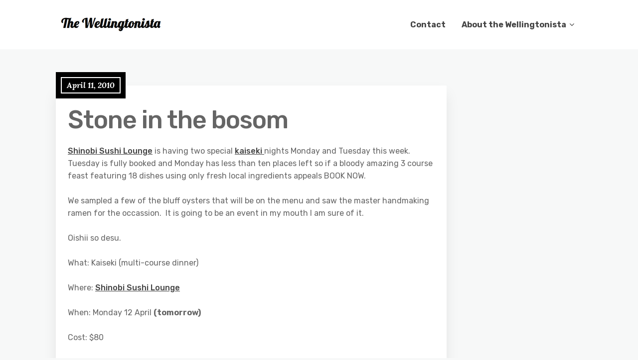

--- FILE ---
content_type: text/html; charset=UTF-8
request_url: https://wellingtonista.com/2010/04/11/stone-in-the-bosom/
body_size: 15550
content:
<!DOCTYPE html>
<html lang="en-NZ" prefix="og: http://ogp.me/ns# fb: http://ogp.me/ns/fb#">
	<head>
		<meta charset="UTF-8" />

		<!-- Mobile Specific Data -->
		<meta name="viewport" content="width=device-width, initial-scale=1.0">
		<meta http-equiv="X-UA-Compatible" content="ie=edge">
		<title>Stone in the bosom &#8211; The Wellingtonista</title>
<meta name='robots' content='max-image-preview:large' />
<link rel='dns-prefetch' href='//www.googletagmanager.com' />
<link rel='dns-prefetch' href='//fonts.googleapis.com' />
<link rel="alternate" type="application/rss+xml" title="The Wellingtonista &raquo; Feed" href="https://wellingtonista.com/feed/" />
<link rel="alternate" type="application/rss+xml" title="The Wellingtonista &raquo; Comments Feed" href="https://wellingtonista.com/comments/feed/" />
<link rel="alternate" title="oEmbed (JSON)" type="application/json+oembed" href="https://wellingtonista.com/wp-json/oembed/1.0/embed?url=https%3A%2F%2Fwellingtonista.com%2F2010%2F04%2F11%2Fstone-in-the-bosom%2F" />
<link rel="alternate" title="oEmbed (XML)" type="text/xml+oembed" href="https://wellingtonista.com/wp-json/oembed/1.0/embed?url=https%3A%2F%2Fwellingtonista.com%2F2010%2F04%2F11%2Fstone-in-the-bosom%2F&#038;format=xml" />
<style id='wp-img-auto-sizes-contain-inline-css' type='text/css'>
img:is([sizes=auto i],[sizes^="auto," i]){contain-intrinsic-size:3000px 1500px}
/*# sourceURL=wp-img-auto-sizes-contain-inline-css */
</style>
<style id='wp-emoji-styles-inline-css' type='text/css'>

	img.wp-smiley, img.emoji {
		display: inline !important;
		border: none !important;
		box-shadow: none !important;
		height: 1em !important;
		width: 1em !important;
		margin: 0 0.07em !important;
		vertical-align: -0.1em !important;
		background: none !important;
		padding: 0 !important;
	}
/*# sourceURL=wp-emoji-styles-inline-css */
</style>
<style id='wp-block-library-inline-css' type='text/css'>
:root{--wp-block-synced-color:#7a00df;--wp-block-synced-color--rgb:122,0,223;--wp-bound-block-color:var(--wp-block-synced-color);--wp-editor-canvas-background:#ddd;--wp-admin-theme-color:#007cba;--wp-admin-theme-color--rgb:0,124,186;--wp-admin-theme-color-darker-10:#006ba1;--wp-admin-theme-color-darker-10--rgb:0,107,160.5;--wp-admin-theme-color-darker-20:#005a87;--wp-admin-theme-color-darker-20--rgb:0,90,135;--wp-admin-border-width-focus:2px}@media (min-resolution:192dpi){:root{--wp-admin-border-width-focus:1.5px}}.wp-element-button{cursor:pointer}:root .has-very-light-gray-background-color{background-color:#eee}:root .has-very-dark-gray-background-color{background-color:#313131}:root .has-very-light-gray-color{color:#eee}:root .has-very-dark-gray-color{color:#313131}:root .has-vivid-green-cyan-to-vivid-cyan-blue-gradient-background{background:linear-gradient(135deg,#00d084,#0693e3)}:root .has-purple-crush-gradient-background{background:linear-gradient(135deg,#34e2e4,#4721fb 50%,#ab1dfe)}:root .has-hazy-dawn-gradient-background{background:linear-gradient(135deg,#faaca8,#dad0ec)}:root .has-subdued-olive-gradient-background{background:linear-gradient(135deg,#fafae1,#67a671)}:root .has-atomic-cream-gradient-background{background:linear-gradient(135deg,#fdd79a,#004a59)}:root .has-nightshade-gradient-background{background:linear-gradient(135deg,#330968,#31cdcf)}:root .has-midnight-gradient-background{background:linear-gradient(135deg,#020381,#2874fc)}:root{--wp--preset--font-size--normal:16px;--wp--preset--font-size--huge:42px}.has-regular-font-size{font-size:1em}.has-larger-font-size{font-size:2.625em}.has-normal-font-size{font-size:var(--wp--preset--font-size--normal)}.has-huge-font-size{font-size:var(--wp--preset--font-size--huge)}.has-text-align-center{text-align:center}.has-text-align-left{text-align:left}.has-text-align-right{text-align:right}.has-fit-text{white-space:nowrap!important}#end-resizable-editor-section{display:none}.aligncenter{clear:both}.items-justified-left{justify-content:flex-start}.items-justified-center{justify-content:center}.items-justified-right{justify-content:flex-end}.items-justified-space-between{justify-content:space-between}.screen-reader-text{border:0;clip-path:inset(50%);height:1px;margin:-1px;overflow:hidden;padding:0;position:absolute;width:1px;word-wrap:normal!important}.screen-reader-text:focus{background-color:#ddd;clip-path:none;color:#444;display:block;font-size:1em;height:auto;left:5px;line-height:normal;padding:15px 23px 14px;text-decoration:none;top:5px;width:auto;z-index:100000}html :where(.has-border-color){border-style:solid}html :where([style*=border-top-color]){border-top-style:solid}html :where([style*=border-right-color]){border-right-style:solid}html :where([style*=border-bottom-color]){border-bottom-style:solid}html :where([style*=border-left-color]){border-left-style:solid}html :where([style*=border-width]){border-style:solid}html :where([style*=border-top-width]){border-top-style:solid}html :where([style*=border-right-width]){border-right-style:solid}html :where([style*=border-bottom-width]){border-bottom-style:solid}html :where([style*=border-left-width]){border-left-style:solid}html :where(img[class*=wp-image-]){height:auto;max-width:100%}:where(figure){margin:0 0 1em}html :where(.is-position-sticky){--wp-admin--admin-bar--position-offset:var(--wp-admin--admin-bar--height,0px)}@media screen and (max-width:600px){html :where(.is-position-sticky){--wp-admin--admin-bar--position-offset:0px}}

/*# sourceURL=wp-block-library-inline-css */
</style><style id='wp-block-search-inline-css' type='text/css'>
.wp-block-search__button{margin-left:10px;word-break:normal}.wp-block-search__button.has-icon{line-height:0}.wp-block-search__button svg{height:1.25em;min-height:24px;min-width:24px;width:1.25em;fill:currentColor;vertical-align:text-bottom}:where(.wp-block-search__button){border:1px solid #ccc;padding:6px 10px}.wp-block-search__inside-wrapper{display:flex;flex:auto;flex-wrap:nowrap;max-width:100%}.wp-block-search__label{width:100%}.wp-block-search.wp-block-search__button-only .wp-block-search__button{box-sizing:border-box;display:flex;flex-shrink:0;justify-content:center;margin-left:0;max-width:100%}.wp-block-search.wp-block-search__button-only .wp-block-search__inside-wrapper{min-width:0!important;transition-property:width}.wp-block-search.wp-block-search__button-only .wp-block-search__input{flex-basis:100%;transition-duration:.3s}.wp-block-search.wp-block-search__button-only.wp-block-search__searchfield-hidden,.wp-block-search.wp-block-search__button-only.wp-block-search__searchfield-hidden .wp-block-search__inside-wrapper{overflow:hidden}.wp-block-search.wp-block-search__button-only.wp-block-search__searchfield-hidden .wp-block-search__input{border-left-width:0!important;border-right-width:0!important;flex-basis:0;flex-grow:0;margin:0;min-width:0!important;padding-left:0!important;padding-right:0!important;width:0!important}:where(.wp-block-search__input){appearance:none;border:1px solid #949494;flex-grow:1;font-family:inherit;font-size:inherit;font-style:inherit;font-weight:inherit;letter-spacing:inherit;line-height:inherit;margin-left:0;margin-right:0;min-width:3rem;padding:8px;text-decoration:unset!important;text-transform:inherit}:where(.wp-block-search__button-inside .wp-block-search__inside-wrapper){background-color:#fff;border:1px solid #949494;box-sizing:border-box;padding:4px}:where(.wp-block-search__button-inside .wp-block-search__inside-wrapper) .wp-block-search__input{border:none;border-radius:0;padding:0 4px}:where(.wp-block-search__button-inside .wp-block-search__inside-wrapper) .wp-block-search__input:focus{outline:none}:where(.wp-block-search__button-inside .wp-block-search__inside-wrapper) :where(.wp-block-search__button){padding:4px 8px}.wp-block-search.aligncenter .wp-block-search__inside-wrapper{margin:auto}.wp-block[data-align=right] .wp-block-search.wp-block-search__button-only .wp-block-search__inside-wrapper{float:right}
/*# sourceURL=https://wellingtonista.com/wp-includes/blocks/search/style.min.css */
</style>
<style id='global-styles-inline-css' type='text/css'>
:root{--wp--preset--aspect-ratio--square: 1;--wp--preset--aspect-ratio--4-3: 4/3;--wp--preset--aspect-ratio--3-4: 3/4;--wp--preset--aspect-ratio--3-2: 3/2;--wp--preset--aspect-ratio--2-3: 2/3;--wp--preset--aspect-ratio--16-9: 16/9;--wp--preset--aspect-ratio--9-16: 9/16;--wp--preset--color--black: #000000;--wp--preset--color--cyan-bluish-gray: #abb8c3;--wp--preset--color--white: #ffffff;--wp--preset--color--pale-pink: #f78da7;--wp--preset--color--vivid-red: #cf2e2e;--wp--preset--color--luminous-vivid-orange: #ff6900;--wp--preset--color--luminous-vivid-amber: #fcb900;--wp--preset--color--light-green-cyan: #7bdcb5;--wp--preset--color--vivid-green-cyan: #00d084;--wp--preset--color--pale-cyan-blue: #8ed1fc;--wp--preset--color--vivid-cyan-blue: #0693e3;--wp--preset--color--vivid-purple: #9b51e0;--wp--preset--gradient--vivid-cyan-blue-to-vivid-purple: linear-gradient(135deg,rgb(6,147,227) 0%,rgb(155,81,224) 100%);--wp--preset--gradient--light-green-cyan-to-vivid-green-cyan: linear-gradient(135deg,rgb(122,220,180) 0%,rgb(0,208,130) 100%);--wp--preset--gradient--luminous-vivid-amber-to-luminous-vivid-orange: linear-gradient(135deg,rgb(252,185,0) 0%,rgb(255,105,0) 100%);--wp--preset--gradient--luminous-vivid-orange-to-vivid-red: linear-gradient(135deg,rgb(255,105,0) 0%,rgb(207,46,46) 100%);--wp--preset--gradient--very-light-gray-to-cyan-bluish-gray: linear-gradient(135deg,rgb(238,238,238) 0%,rgb(169,184,195) 100%);--wp--preset--gradient--cool-to-warm-spectrum: linear-gradient(135deg,rgb(74,234,220) 0%,rgb(151,120,209) 20%,rgb(207,42,186) 40%,rgb(238,44,130) 60%,rgb(251,105,98) 80%,rgb(254,248,76) 100%);--wp--preset--gradient--blush-light-purple: linear-gradient(135deg,rgb(255,206,236) 0%,rgb(152,150,240) 100%);--wp--preset--gradient--blush-bordeaux: linear-gradient(135deg,rgb(254,205,165) 0%,rgb(254,45,45) 50%,rgb(107,0,62) 100%);--wp--preset--gradient--luminous-dusk: linear-gradient(135deg,rgb(255,203,112) 0%,rgb(199,81,192) 50%,rgb(65,88,208) 100%);--wp--preset--gradient--pale-ocean: linear-gradient(135deg,rgb(255,245,203) 0%,rgb(182,227,212) 50%,rgb(51,167,181) 100%);--wp--preset--gradient--electric-grass: linear-gradient(135deg,rgb(202,248,128) 0%,rgb(113,206,126) 100%);--wp--preset--gradient--midnight: linear-gradient(135deg,rgb(2,3,129) 0%,rgb(40,116,252) 100%);--wp--preset--font-size--small: 13px;--wp--preset--font-size--medium: 20px;--wp--preset--font-size--large: 36px;--wp--preset--font-size--x-large: 42px;--wp--preset--spacing--20: 0.44rem;--wp--preset--spacing--30: 0.67rem;--wp--preset--spacing--40: 1rem;--wp--preset--spacing--50: 1.5rem;--wp--preset--spacing--60: 2.25rem;--wp--preset--spacing--70: 3.38rem;--wp--preset--spacing--80: 5.06rem;--wp--preset--shadow--natural: 6px 6px 9px rgba(0, 0, 0, 0.2);--wp--preset--shadow--deep: 12px 12px 50px rgba(0, 0, 0, 0.4);--wp--preset--shadow--sharp: 6px 6px 0px rgba(0, 0, 0, 0.2);--wp--preset--shadow--outlined: 6px 6px 0px -3px rgb(255, 255, 255), 6px 6px rgb(0, 0, 0);--wp--preset--shadow--crisp: 6px 6px 0px rgb(0, 0, 0);}:where(.is-layout-flex){gap: 0.5em;}:where(.is-layout-grid){gap: 0.5em;}body .is-layout-flex{display: flex;}.is-layout-flex{flex-wrap: wrap;align-items: center;}.is-layout-flex > :is(*, div){margin: 0;}body .is-layout-grid{display: grid;}.is-layout-grid > :is(*, div){margin: 0;}:where(.wp-block-columns.is-layout-flex){gap: 2em;}:where(.wp-block-columns.is-layout-grid){gap: 2em;}:where(.wp-block-post-template.is-layout-flex){gap: 1.25em;}:where(.wp-block-post-template.is-layout-grid){gap: 1.25em;}.has-black-color{color: var(--wp--preset--color--black) !important;}.has-cyan-bluish-gray-color{color: var(--wp--preset--color--cyan-bluish-gray) !important;}.has-white-color{color: var(--wp--preset--color--white) !important;}.has-pale-pink-color{color: var(--wp--preset--color--pale-pink) !important;}.has-vivid-red-color{color: var(--wp--preset--color--vivid-red) !important;}.has-luminous-vivid-orange-color{color: var(--wp--preset--color--luminous-vivid-orange) !important;}.has-luminous-vivid-amber-color{color: var(--wp--preset--color--luminous-vivid-amber) !important;}.has-light-green-cyan-color{color: var(--wp--preset--color--light-green-cyan) !important;}.has-vivid-green-cyan-color{color: var(--wp--preset--color--vivid-green-cyan) !important;}.has-pale-cyan-blue-color{color: var(--wp--preset--color--pale-cyan-blue) !important;}.has-vivid-cyan-blue-color{color: var(--wp--preset--color--vivid-cyan-blue) !important;}.has-vivid-purple-color{color: var(--wp--preset--color--vivid-purple) !important;}.has-black-background-color{background-color: var(--wp--preset--color--black) !important;}.has-cyan-bluish-gray-background-color{background-color: var(--wp--preset--color--cyan-bluish-gray) !important;}.has-white-background-color{background-color: var(--wp--preset--color--white) !important;}.has-pale-pink-background-color{background-color: var(--wp--preset--color--pale-pink) !important;}.has-vivid-red-background-color{background-color: var(--wp--preset--color--vivid-red) !important;}.has-luminous-vivid-orange-background-color{background-color: var(--wp--preset--color--luminous-vivid-orange) !important;}.has-luminous-vivid-amber-background-color{background-color: var(--wp--preset--color--luminous-vivid-amber) !important;}.has-light-green-cyan-background-color{background-color: var(--wp--preset--color--light-green-cyan) !important;}.has-vivid-green-cyan-background-color{background-color: var(--wp--preset--color--vivid-green-cyan) !important;}.has-pale-cyan-blue-background-color{background-color: var(--wp--preset--color--pale-cyan-blue) !important;}.has-vivid-cyan-blue-background-color{background-color: var(--wp--preset--color--vivid-cyan-blue) !important;}.has-vivid-purple-background-color{background-color: var(--wp--preset--color--vivid-purple) !important;}.has-black-border-color{border-color: var(--wp--preset--color--black) !important;}.has-cyan-bluish-gray-border-color{border-color: var(--wp--preset--color--cyan-bluish-gray) !important;}.has-white-border-color{border-color: var(--wp--preset--color--white) !important;}.has-pale-pink-border-color{border-color: var(--wp--preset--color--pale-pink) !important;}.has-vivid-red-border-color{border-color: var(--wp--preset--color--vivid-red) !important;}.has-luminous-vivid-orange-border-color{border-color: var(--wp--preset--color--luminous-vivid-orange) !important;}.has-luminous-vivid-amber-border-color{border-color: var(--wp--preset--color--luminous-vivid-amber) !important;}.has-light-green-cyan-border-color{border-color: var(--wp--preset--color--light-green-cyan) !important;}.has-vivid-green-cyan-border-color{border-color: var(--wp--preset--color--vivid-green-cyan) !important;}.has-pale-cyan-blue-border-color{border-color: var(--wp--preset--color--pale-cyan-blue) !important;}.has-vivid-cyan-blue-border-color{border-color: var(--wp--preset--color--vivid-cyan-blue) !important;}.has-vivid-purple-border-color{border-color: var(--wp--preset--color--vivid-purple) !important;}.has-vivid-cyan-blue-to-vivid-purple-gradient-background{background: var(--wp--preset--gradient--vivid-cyan-blue-to-vivid-purple) !important;}.has-light-green-cyan-to-vivid-green-cyan-gradient-background{background: var(--wp--preset--gradient--light-green-cyan-to-vivid-green-cyan) !important;}.has-luminous-vivid-amber-to-luminous-vivid-orange-gradient-background{background: var(--wp--preset--gradient--luminous-vivid-amber-to-luminous-vivid-orange) !important;}.has-luminous-vivid-orange-to-vivid-red-gradient-background{background: var(--wp--preset--gradient--luminous-vivid-orange-to-vivid-red) !important;}.has-very-light-gray-to-cyan-bluish-gray-gradient-background{background: var(--wp--preset--gradient--very-light-gray-to-cyan-bluish-gray) !important;}.has-cool-to-warm-spectrum-gradient-background{background: var(--wp--preset--gradient--cool-to-warm-spectrum) !important;}.has-blush-light-purple-gradient-background{background: var(--wp--preset--gradient--blush-light-purple) !important;}.has-blush-bordeaux-gradient-background{background: var(--wp--preset--gradient--blush-bordeaux) !important;}.has-luminous-dusk-gradient-background{background: var(--wp--preset--gradient--luminous-dusk) !important;}.has-pale-ocean-gradient-background{background: var(--wp--preset--gradient--pale-ocean) !important;}.has-electric-grass-gradient-background{background: var(--wp--preset--gradient--electric-grass) !important;}.has-midnight-gradient-background{background: var(--wp--preset--gradient--midnight) !important;}.has-small-font-size{font-size: var(--wp--preset--font-size--small) !important;}.has-medium-font-size{font-size: var(--wp--preset--font-size--medium) !important;}.has-large-font-size{font-size: var(--wp--preset--font-size--large) !important;}.has-x-large-font-size{font-size: var(--wp--preset--font-size--x-large) !important;}
/*# sourceURL=global-styles-inline-css */
</style>

<style id='classic-theme-styles-inline-css' type='text/css'>
/*! This file is auto-generated */
.wp-block-button__link{color:#fff;background-color:#32373c;border-radius:9999px;box-shadow:none;text-decoration:none;padding:calc(.667em + 2px) calc(1.333em + 2px);font-size:1.125em}.wp-block-file__button{background:#32373c;color:#fff;text-decoration:none}
/*# sourceURL=/wp-includes/css/classic-themes.min.css */
</style>
<link rel='stylesheet' id='minimalist-blog-gfonts-css' href='https://fonts.googleapis.com/css?family=Lora%3A700i%7CRubik%3A400%2C500%2C700&#038;subset=cyrillic-ext%2Ccyrillic%2Cvietnamese%2Clatin-ext%2Clatin&#038;ver=1.0.0' type='text/css' media='all' />
<link rel='stylesheet' id='minimalist-blog-fontawesome-css' href='https://wellingtonista.com/wp-content/themes/minimalist-blog/assets/css/font-awesome.min.css?ver=1.0.0' type='text/css' media='all' />
<link rel='stylesheet' id='minimalist-blog-normalize-css' href='https://wellingtonista.com/wp-content/themes/minimalist-blog/assets/css/normalize.css?ver=1.0.0' type='text/css' media='all' />
<link rel='stylesheet' id='minimalist-blog-skeleton-css' href='https://wellingtonista.com/wp-content/themes/minimalist-blog/assets/css/skeleton.css?ver=1.0.0' type='text/css' media='all' />
<link rel='stylesheet' id='minimalist-blog-main-style-css' href='https://wellingtonista.com/wp-content/themes/minimalist-blog/assets/css/main.css?ver=1.6' type='text/css' media='all' />
<link rel='stylesheet' id='minimalist-blog-style-css-css' href='https://wellingtonista.com/wp-content/themes/minimalist-blog/style.css?ver=1.6' type='text/css' media='all' />
<style id='minimalist-blog-style-css-inline-css' type='text/css'>

        .single-masonry .post-date,
        .menubar-close,
        .button,
        .ct-slider-main .ct-cat,
        .item-block .post-excerpt .post-date {
            background-color: #000000;
        }
        .grid-item a,
        .footer a:hover,
        a:hover,
        .button:hover,
        .link-pages > .page-numbers,
        h4,
        .next-post-wrap::before,
        .previous-post-wrap::before,
        .main-nav li a:hover,
        ul .highlight::after,
        .ct-slider-main .ct-caption .fpc-underline,
        .item-block .fpc-underline {
            color: #000000;
        }
        .button:hover,
        .link-pages > .page-numbers,
        .button {
            border: 1px solid #000000;
        }
        .footer {
            border-top: 2px solid #000000;
        }
        .footer .footer-site-info {
            border-top: 1px solid #000000;
        }
        .grid-item .post-wrap:hover,
        .main-nav > .menu-item-has-children:hover > ul,
        .sticky .post-wrap {
            border-bottom: 1px solid #000000;
        }
        .main-nav .menu-item-has-children .menu-item-has-children > ul {
            border-left: 1px solid #000000;
        }
        .form-submit #submit,
        .search-submit,
        input[type="search"].search-field,
        input:hover,
        input[type="text"]:hover,
        input[type="email"]:hover,
        input[type="url"]:hover,
        textarea:hover,
        input[type="search"].wp-block-search__input,
        .wp-block-search__button,
        .item-block .fpc-underline,
        .input-newsletter > input,
        .input-newsletter .input-newsletter-button > input  {
            border-bottom-color: #000000;
        }
        .single-post-content .post-date,
        .single-page-content .post-date {
            background-color: #000000;
            border: 1rem solid #000000;
        }
        .entry-footer,
        .comment {
            border-top: 2px solid #000000;
        }
        .bypostauthor article {
            border: 2px solid #000000;
        }/* Mozilla based browser */
        ::-moz-selection {
            background-color: #000000;
            color: #fff;
        }

        /* Opera browser */
        ::-o-selection {
            background-color: #000000;
            color: #fff;
        }

        /* Internet Explorer browser*/
        ::-ms-selection {
            background-color: #000000;
            color: #fff;
        }

        /* Chrome and safari browser */
        ::-webkit-selection {
            background-color: #000000;
            color: #fff;
        }

        /* Default */
        ::selection {
            background-color: #000000;
            color: #fff;
        }
/*# sourceURL=minimalist-blog-style-css-inline-css */
</style>
<link rel='stylesheet' id='jquery.lightbox.min.css-css' href='https://wellingtonista.com/wp-content/plugins/wp-jquery-lightbox/lightboxes/wp-jquery-lightbox/styles/lightbox.min.css?ver=2.3.4' type='text/css' media='all' />
<link rel='stylesheet' id='jqlb-overrides-css' href='https://wellingtonista.com/wp-content/plugins/wp-jquery-lightbox/lightboxes/wp-jquery-lightbox/styles/overrides.css?ver=2.3.4' type='text/css' media='all' />
<style id='jqlb-overrides-inline-css' type='text/css'>

			#outerImageContainer {
				box-shadow: 0 0 4px 2px rgba(0,0,0,.2);
			}
			#imageContainer{
				padding: 8px;
			}
			#imageDataContainer {
				box-shadow: none;
				z-index: auto;
			}
			#prevArrow,
			#nextArrow{
				background-color: #ffffff;
				color: #000000;
			}
/*# sourceURL=jqlb-overrides-inline-css */
</style>
<script type="text/javascript" src="https://wellingtonista.com/wp-includes/js/jquery/jquery.min.js?ver=3.7.1" id="jquery-core-js"></script>
<script type="text/javascript" src="https://wellingtonista.com/wp-includes/js/jquery/jquery-migrate.min.js?ver=3.4.1" id="jquery-migrate-js"></script>

<!-- Google tag (gtag.js) snippet added by Site Kit -->
<!-- Google Analytics snippet added by Site Kit -->
<script type="text/javascript" src="https://www.googletagmanager.com/gtag/js?id=G-T5EX9LHDM4" id="google_gtagjs-js" async></script>
<script type="text/javascript" id="google_gtagjs-js-after">
/* <![CDATA[ */
window.dataLayer = window.dataLayer || [];function gtag(){dataLayer.push(arguments);}
gtag("set","linker",{"domains":["wellingtonista.com"]});
gtag("js", new Date());
gtag("set", "developer_id.dZTNiMT", true);
gtag("config", "G-T5EX9LHDM4");
//# sourceURL=google_gtagjs-js-after
/* ]]> */
</script>
<link rel="https://api.w.org/" href="https://wellingtonista.com/wp-json/" /><link rel="alternate" title="JSON" type="application/json" href="https://wellingtonista.com/wp-json/wp/v2/posts/1418" /><link rel="EditURI" type="application/rsd+xml" title="RSD" href="https://wellingtonista.com/xmlrpc.php?rsd" />
<meta name="generator" content="WordPress 6.9" />
<link rel="canonical" href="https://wellingtonista.com/2010/04/11/stone-in-the-bosom/" />
<link rel='shortlink' href='https://wellingtonista.com/?p=1418' />
<meta name="generator" content="Site Kit by Google 1.170.0" /><!-- Analytics by WP Statistics - https://wp-statistics.com -->

<!-- Google Tag Manager snippet added by Site Kit -->
<script type="text/javascript">
/* <![CDATA[ */

			( function( w, d, s, l, i ) {
				w[l] = w[l] || [];
				w[l].push( {'gtm.start': new Date().getTime(), event: 'gtm.js'} );
				var f = d.getElementsByTagName( s )[0],
					j = d.createElement( s ), dl = l != 'dataLayer' ? '&l=' + l : '';
				j.async = true;
				j.src = 'https://www.googletagmanager.com/gtm.js?id=' + i + dl;
				f.parentNode.insertBefore( j, f );
			} )( window, document, 'script', 'dataLayer', 'GTM-MGTHHXZ' );
			
/* ]]> */
</script>

<!-- End Google Tag Manager snippet added by Site Kit -->
<link rel="icon" href="https://wellingtonista.com/wp-content/uploads/2024/08/w-150x150.png" sizes="32x32" />
<link rel="icon" href="https://wellingtonista.com/wp-content/uploads/2024/08/w-300x300.png" sizes="192x192" />
<link rel="apple-touch-icon" href="https://wellingtonista.com/wp-content/uploads/2024/08/w-300x300.png" />
<meta name="msapplication-TileImage" content="https://wellingtonista.com/wp-content/uploads/2024/08/w-300x300.png" />

<!-- START - Open Graph and Twitter Card Tags 3.3.7 -->
 <!-- Facebook Open Graph -->
  <meta property="og:locale" content="en_GB"/>
  <meta property="og:site_name" content="The Wellingtonista"/>
  <meta property="og:title" content="Stone in the bosom"/>
  <meta property="og:url" content="https://wellingtonista.com/2010/04/11/stone-in-the-bosom/"/>
  <meta property="og:type" content="article"/>
  <meta property="og:description" content="Shinobi Sushi Lounge is having two special kaiseki nights Monday and Tuesday this week.  Tuesday is fully booked and Monday has less than ten places left so if a bloody amazing 3 course feast featuring 18 dishes using only fresh local ingredients appeals BOOK NOW.
 
We sampled a few of the bluff o"/>
  <meta property="og:image" content="https://wellingtonista.com/wp-content/uploads/2024/09/pat-ho-2FCVdvwqmGg-unsplash-scaled.jpg"/>
  <meta property="og:image:url" content="https://wellingtonista.com/wp-content/uploads/2024/09/pat-ho-2FCVdvwqmGg-unsplash-scaled.jpg"/>
  <meta property="og:image:secure_url" content="https://wellingtonista.com/wp-content/uploads/2024/09/pat-ho-2FCVdvwqmGg-unsplash-scaled.jpg"/>
  <meta property="article:published_time" content="2010-04-11T19:05:18+12:00"/>
  <meta property="article:modified_time" content="2010-04-11T19:33:56+12:00" />
  <meta property="og:updated_time" content="2010-04-11T19:33:56+12:00" />
  <meta property="article:publisher" content="https://www.facebook.com/Wellingtonista/"/>
 <!-- Google+ / Schema.org -->
 <!-- Twitter Cards -->
  <meta name="twitter:title" content="Stone in the bosom"/>
  <meta name="twitter:url" content="https://wellingtonista.com/2010/04/11/stone-in-the-bosom/"/>
  <meta name="twitter:description" content="Shinobi Sushi Lounge is having two special kaiseki nights Monday and Tuesday this week.  Tuesday is fully booked and Monday has less than ten places left so if a bloody amazing 3 course feast featuring 18 dishes using only fresh local ingredients appeals BOOK NOW.
 
We sampled a few of the bluff o"/>
  <meta name="twitter:image" content="https://wellingtonista.com/wp-content/uploads/2024/09/pat-ho-2FCVdvwqmGg-unsplash-scaled.jpg"/>
  <meta name="twitter:card" content="summary_large_image"/>
  <meta name="twitter:site" content="@wellingtonista"/>
 <!-- SEO -->
 <!-- Misc. tags -->
 <!-- is_singular -->
<!-- END - Open Graph and Twitter Card Tags 3.3.7 -->
	
	</head>

	<body class="wp-singular post-template-default single single-post postid-1418 single-format-standard wp-custom-logo wp-embed-responsive wp-theme-minimalist-blog sticky-header">
			<!-- Google Tag Manager (noscript) snippet added by Site Kit -->
		<noscript>
			<iframe src="https://www.googletagmanager.com/ns.html?id=GTM-MGTHHXZ" height="0" width="0" style="display:none;visibility:hidden"></iframe>
		</noscript>
		<!-- End Google Tag Manager (noscript) snippet added by Site Kit -->
		        <a class="skip-link" href="#content">
        Skip to content</a>
	  	<header class="site-header">
	        <div class="container">
	            <div class="row">
		                <div class="site-branding">
			                    <a href="https://wellingtonista.com/" class="custom-logo-link" rel="home"><img width="220" height="55" src="https://wellingtonista.com/wp-content/uploads/2022/03/logo.png" class="custom-logo" alt="The Wellingtonista" decoding="async" /></a>		                </div><!-- /.site-branding -->

	                	<nav class="menu-all-pages-container"><ul id="menu-wptouch-recovered-page-menu" class="main-nav"><li id="menu-item-11568" class="menu-item menu-item-type-post_type menu-item-object-page menu-item-11568"><a href="https://wellingtonista.com/contact/">Contact</a></li>
<li id="menu-item-11569" class="menu-item menu-item-type-post_type menu-item-object-page menu-item-has-children menu-item-11569"><a href="https://wellingtonista.com/about/">About the Wellingtonista</a>
<ul class="sub-menu">
	<li id="menu-item-11570" class="menu-item menu-item-type-post_type menu-item-object-page menu-item-11570"><a href="https://wellingtonista.com/about/gone-fishing/">Gone Fishing</a></li>
	<li id="menu-item-11571" class="menu-item menu-item-type-post_type menu-item-object-page menu-item-11571"><a href="https://wellingtonista.com/about/write/">Write for the Wellingtonista</a></li>
</ul>
</li>
</ul></nav>						 <div class="mobile-navigation">
						 					    			<a href="#" class="menubar-right"><i class="fa fa-bars has-logo"></i></a>
				    		
			        		<nav class="nav-parent">
								<ul id="menu-wptouch-recovered-page-menu-1" class="mobile-nav"><li class="menu-item menu-item-type-post_type menu-item-object-page menu-item-11568"><a href="https://wellingtonista.com/contact/">Contact</a></li>
<li class="menu-item menu-item-type-post_type menu-item-object-page menu-item-has-children menu-item-11569"><a href="https://wellingtonista.com/about/">About the Wellingtonista</a><a href="#" class="dropdown-toggle"><i class="fa fa-ellipsis-v"></i></a>
<ul class="sub-menu">
	<li class="menu-item menu-item-type-post_type menu-item-object-page menu-item-11570"><a href="https://wellingtonista.com/about/gone-fishing/">Gone Fishing</a></li>
	<li class="menu-item menu-item-type-post_type menu-item-object-page menu-item-11571"><a href="https://wellingtonista.com/about/write/">Write for the Wellingtonista</a></li>
</ul>
</li>
</ul>						        <a href="#" class="menubar-close"><i class="fa fa-close"></i></a>
			        		</nav>
						</div> <!-- /.mobile-navigation -->

	            </div><!-- /.row -->
	        </div><!-- /.container -->
	    </header>

<div class="container body-container" id="content">
	<div class="row">
		<div class="nine columns">
			
<div id="post-1418" class="post-1418 post type-post status-publish format-standard hentry">
	
	<div class="single-post-content post-single white clearfix">

		<div class="post-date">
			<span class="day-month year">April 11, 2010</span>
		</div><!-- /.post-date -->

		<h1 class="entry-title">Stone in the bosom</h1>		<div class="post-content clearfix">
			<p><img fetchpriority="high" decoding="async" width="208" height="312" align="right" src="http://www.ogle.co.nz/Food/Kaiseki-Night/IMG5002/638044622_LENQa-M-1.jpg" alt="" /><a href="http://www.facebook.com/pages/Wellington/Shinobi-Sushi-Lounge/119096751953?v=wall#!/pages/Wellington/Shinobi-Sushi-Lounge/119096751953">Shinobi Sushi Lounge</a> is having two special <a href="http://en.wikipedia.org/wiki/Kaiseki">kaiseki </a>nights Monday and Tuesday this week.&nbsp; Tuesday is fully booked and Monday has less than ten places left so if a bloody amazing 3 course feast featuring 18 dishes using only fresh local ingredients appeals BOOK&nbsp;NOW.</p>
<p>We sampled a few of the bluff oysters that will be on the menu and saw the master handmaking ramen for the occassion.&nbsp; It is going to be an event in my mouth I am sure of it.</p>
<p>Oishii so desu.</p>
<p>What: Kaiseki (multi-course dinner)</p>
<p>Where: <a href="http://maps.google.com/maps?f=q&amp;hl=en&amp;q=43+Vivian+Street%2C+Wellington+6011">Shinobi Sushi Lounge</a></p>
<p>When: Monday 12 April <strong>(tomorrow)</strong></p>
<p>Cost: $80</p>
<p>For more pictures from last year&#8217;s kaiseki head over to <a href="http://www.ogle.co.nz/Food/Kaiseki-Night/9499981_WN5T2#638043763">James Ogle Photography</a>.</p>
		</div><!-- /.post-content -->

		
		<div class="post-edit">
					</div><!-- /.post-edit -->

		<div class="display-meta clearfix">
			<div class="display-category">Uncategorised</div><!-- /.display-category -->
			<div class="display-tag">
							</div><!-- /.display-tag -->
		</div><!-- /.display-meta -->
		<div class="pagination-single">
			<div class="pagination-nav clearfix">
												<div class="previous-post-wrap">
					<div class="previous-post"><a href="https://wellingtonista.com/2010/04/12/week-ends-and-odds-april-12/">Previous Post</a></div><!-- /.previous-post -->
					<a href="https://wellingtonista.com/2010/04/12/week-ends-and-odds-april-12/" class="prev">Week Ends &#038; Odds April 12</a>
				</div><!-- /.previous-post-wrap -->
				
												<div class="next-post-wrap">
					<div class="next-post"><a href="https://wellingtonista.com/2010/04/07/please-dont-forget-to-tag-off-finally-tags-off/">Next Post</a></div><!-- /.next-post -->
					<a href="https://wellingtonista.com/2010/04/07/please-dont-forget-to-tag-off-finally-tags-off/" class="next">“Please don’t forget to tag off” finally tags off</a>
				</div><!-- /.next-post-wrap -->
							</div><!-- /.pagination-nav -->
		</div><!-- /.pagination-single-->
	</div><!-- /.single-post-content -->

	
	<div class="entry-footer">
		<div class="author-info vertical-align">
			<div class="author-image ct-has-description">
							</div><!-- /.author-image -->
			<div class="author-details">
				<p class="entry-author-label">About the author</p>
				<a href="https://wellingtonista.com/author/kowhai/"><span class="author-name">kowhai</span><!-- /.author-name --></a>
									<p>Kowhai Montgomery is a born-again Wellingtonian.  Back in Aotearoa she has indeed been blessed by the blood of the lamb.</p>
								<div class="author-link">
									</div><!-- /.author-link -->
			</div><!-- /.author-details -->
		</div><!-- /.author-info -->
	</div><!-- /.entry-footer -->
</div>
		</div><!-- /.nine columns -->
		
<div class="three columns">
	</div><!-- /.three columns -->
	</div><!-- /.row -->
</div><!-- /.container -->

		<footer class="footer">
						<div class="u-full-width">
				<div class="container">
					<div class="row">
						<div class="six columns">
							<div id="block-2" class="widget_block widget_search widgetarea"><form role="search" method="get" action="https://wellingtonista.com/" class="wp-block-search__button-inside wp-block-search__text-button wp-block-search"    ><label class="wp-block-search__label" for="wp-block-search__input-1" >Search</label><div class="wp-block-search__inside-wrapper" ><input class="wp-block-search__input" id="wp-block-search__input-1" placeholder="" value="" type="search" name="s" required /><button aria-label="Search" class="wp-block-search__button wp-element-button" type="submit" >Search</button></div></form></div><!-- /.widgetarea -->						</div><!-- /.six columns -->
						<div class="three columns">
							<div id="categories-3" class="widget_categories widgetarea"><h3 class="widget-title">Categories</h3><form action="https://wellingtonista.com" method="get"><label class="screen-reader-text" for="cat">Categories</label><select  name='cat' id='cat' class='postform'>
	<option value='-1'>Select Category</option>
	<option class="level-0" value="1790">Accomodation&nbsp;&nbsp;(3)</option>
	<option class="level-0" value="1689">Anzac&nbsp;&nbsp;(1)</option>
	<option class="level-0" value="98">Architecture&nbsp;&nbsp;(42)</option>
	<option class="level-0" value="86">Art&nbsp;&nbsp;(143)</option>
	<option class="level-1" value="1295">&nbsp;&nbsp;&nbsp;Books&nbsp;&nbsp;(14)</option>
	<option class="level-0" value="1958">best of the week&nbsp;&nbsp;(6)</option>
	<option class="level-0" value="87">Comedy&nbsp;&nbsp;(79)</option>
	<option class="level-0" value="1756">Community&nbsp;&nbsp;(9)</option>
	<option class="level-0" value="88">Crafts&nbsp;&nbsp;(55)</option>
	<option class="level-0" value="1345">Dance&nbsp;&nbsp;(44)</option>
	<option class="level-0" value="1651">Data&nbsp;&nbsp;(2)</option>
	<option class="level-0" value="1789">Earthquake&nbsp;&nbsp;(1)</option>
	<option class="level-0" value="1986">Emma&nbsp;&nbsp;(5)</option>
	<option class="level-0" value="142">Environment&nbsp;&nbsp;(42)</option>
	<option class="level-0" value="58">Events&nbsp;&nbsp;(368)</option>
	<option class="level-0" value="68">Fashion&nbsp;&nbsp;(16)</option>
	<option class="level-0" value="144">Festival&nbsp;&nbsp;(160)</option>
	<option class="level-0" value="90">Film&nbsp;&nbsp;(173)</option>
	<option class="level-1" value="1884">&nbsp;&nbsp;&nbsp;DocEdge&nbsp;&nbsp;(3)</option>
	<option class="level-0" value="56">Food &amp; Drink&nbsp;&nbsp;(314)</option>
	<option class="level-1" value="1085">&nbsp;&nbsp;&nbsp;Beer&nbsp;&nbsp;(40)</option>
	<option class="level-0" value="1794">freebies&nbsp;&nbsp;(3)</option>
	<option class="level-0" value="1795">giveaway&nbsp;&nbsp;(3)</option>
	<option class="level-0" value="206">Hutt Valley&nbsp;&nbsp;(36)</option>
	<option class="level-0" value="102">Internet/Web&nbsp;&nbsp;(124)</option>
	<option class="level-0" value="1967">Interviews&nbsp;&nbsp;(4)</option>
	<option class="level-0" value="1176">Joanna&nbsp;&nbsp;(19)</option>
	<option class="level-0" value="227">Kapiti&nbsp;&nbsp;(6)</option>
	<option class="level-0" value="1614">Maps&nbsp;&nbsp;(6)</option>
	<option class="level-0" value="61">Miscellaneous&nbsp;&nbsp;(50)</option>
	<option class="level-0" value="299">Museum&nbsp;&nbsp;(9)</option>
	<option class="level-0" value="92">Music&nbsp;&nbsp;(155)</option>
	<option class="level-0" value="1049">Newtownista&nbsp;&nbsp;(3)</option>
	<option class="level-0" value="947">Notional Significance&nbsp;&nbsp;(27)</option>
	<option class="level-0" value="1726">opera&nbsp;&nbsp;(10)</option>
	<option class="level-0" value="149">Outdoors&nbsp;&nbsp;(84)</option>
	<option class="level-0" value="93">Photography&nbsp;&nbsp;(23)</option>
	<option class="level-0" value="156">Politics&nbsp;&nbsp;(119)</option>
	<option class="level-1" value="1393">&nbsp;&nbsp;&nbsp;Elections 2013&nbsp;&nbsp;(37)</option>
	<option class="level-1" value="1785">&nbsp;&nbsp;&nbsp;Elections 2016&nbsp;&nbsp;(5)</option>
	<option class="level-1" value="834">&nbsp;&nbsp;&nbsp;Elections2010&nbsp;&nbsp;(15)</option>
	<option class="level-1" value="1121">&nbsp;&nbsp;&nbsp;Elections2011&nbsp;&nbsp;(18)</option>
	<option class="level-1" value="1609">&nbsp;&nbsp;&nbsp;Elections2014&nbsp;&nbsp;(11)</option>
	<option class="level-0" value="222">Porirua&nbsp;&nbsp;(10)</option>
	<option class="level-0" value="1970">profiles&nbsp;&nbsp;(1)</option>
	<option class="level-0" value="1792">public servants&nbsp;&nbsp;(1)</option>
	<option class="level-0" value="1919">Puppetry&nbsp;&nbsp;(1)</option>
	<option class="level-0" value="67">Retail&nbsp;&nbsp;(38)</option>
	<option class="level-0" value="1793">review&nbsp;&nbsp;(30)</option>
	<option class="level-0" value="472">Sights&nbsp;&nbsp;(13)</option>
	<option class="level-0" value="69">Sport&nbsp;&nbsp;(57)</option>
	<option class="level-0" value="77">Suburbs&nbsp;&nbsp;(57)</option>
	<option class="level-0" value="50">TAWA&nbsp;&nbsp;(56)</option>
	<option class="level-0" value="194">Television&nbsp;&nbsp;(10)</option>
	<option class="level-0" value="95">Theatre&nbsp;&nbsp;(333)</option>
	<option class="level-0" value="99">Transport&nbsp;&nbsp;(90)</option>
	<option class="level-0" value="70">Uncategorised&nbsp;&nbsp;(81)</option>
	<option class="level-0" value="97">Urban Issues&nbsp;&nbsp;(84)</option>
	<option class="level-0" value="101">Video&nbsp;&nbsp;(39)</option>
	<option class="level-0" value="1652">Visualisation&nbsp;&nbsp;(4)</option>
	<option class="level-0" value="1962">Wairarapa&nbsp;&nbsp;(1)</option>
	<option class="level-0" value="1755">Walking&nbsp;&nbsp;(7)</option>
	<option class="level-0" value="100">Waterfront&nbsp;&nbsp;(38)</option>
	<option class="level-0" value="1631">Weather&nbsp;&nbsp;(6)</option>
	<option class="level-0" value="103">Wellingtonista&nbsp;&nbsp;(81)</option>
	<option class="level-0" value="1183">Wishlist&nbsp;&nbsp;(1)</option>
</select>
</form><script type="text/javascript">
/* <![CDATA[ */

( ( dropdownId ) => {
	const dropdown = document.getElementById( dropdownId );
	function onSelectChange() {
		setTimeout( () => {
			if ( 'escape' === dropdown.dataset.lastkey ) {
				return;
			}
			if ( dropdown.value && parseInt( dropdown.value ) > 0 && dropdown instanceof HTMLSelectElement ) {
				dropdown.parentElement.submit();
			}
		}, 250 );
	}
	function onKeyUp( event ) {
		if ( 'Escape' === event.key ) {
			dropdown.dataset.lastkey = 'escape';
		} else {
			delete dropdown.dataset.lastkey;
		}
	}
	function onClick() {
		delete dropdown.dataset.lastkey;
	}
	dropdown.addEventListener( 'keyup', onKeyUp );
	dropdown.addEventListener( 'click', onClick );
	dropdown.addEventListener( 'change', onSelectChange );
})( "cat" );

//# sourceURL=WP_Widget_Categories%3A%3Awidget
/* ]]> */
</script>
</div><!-- /.widgetarea -->						</div><!-- /.three columns -->
						<div class="three columns">
							<div id="archives-3" class="widget_archive widgetarea"><h3 class="widget-title">Archives</h3>		<label class="screen-reader-text" for="archives-dropdown-3">Archives</label>
		<select id="archives-dropdown-3" name="archive-dropdown">
			
			<option value="">Select Month</option>
				<option value='https://wellingtonista.com/2026/01/'> January 2026 &nbsp;(1)</option>
	<option value='https://wellingtonista.com/2025/11/'> November 2025 &nbsp;(4)</option>
	<option value='https://wellingtonista.com/2025/05/'> May 2025 &nbsp;(1)</option>
	<option value='https://wellingtonista.com/2025/04/'> April 2025 &nbsp;(2)</option>
	<option value='https://wellingtonista.com/2025/03/'> March 2025 &nbsp;(3)</option>
	<option value='https://wellingtonista.com/2025/02/'> February 2025 &nbsp;(1)</option>
	<option value='https://wellingtonista.com/2025/01/'> January 2025 &nbsp;(1)</option>
	<option value='https://wellingtonista.com/2024/11/'> November 2024 &nbsp;(2)</option>
	<option value='https://wellingtonista.com/2024/10/'> October 2024 &nbsp;(2)</option>
	<option value='https://wellingtonista.com/2024/09/'> September 2024 &nbsp;(5)</option>
	<option value='https://wellingtonista.com/2024/08/'> August 2024 &nbsp;(4)</option>
	<option value='https://wellingtonista.com/2024/07/'> July 2024 &nbsp;(5)</option>
	<option value='https://wellingtonista.com/2024/06/'> June 2024 &nbsp;(7)</option>
	<option value='https://wellingtonista.com/2024/05/'> May 2024 &nbsp;(7)</option>
	<option value='https://wellingtonista.com/2024/04/'> April 2024 &nbsp;(1)</option>
	<option value='https://wellingtonista.com/2024/02/'> February 2024 &nbsp;(1)</option>
	<option value='https://wellingtonista.com/2023/11/'> November 2023 &nbsp;(2)</option>
	<option value='https://wellingtonista.com/2023/10/'> October 2023 &nbsp;(3)</option>
	<option value='https://wellingtonista.com/2023/09/'> September 2023 &nbsp;(3)</option>
	<option value='https://wellingtonista.com/2023/08/'> August 2023 &nbsp;(2)</option>
	<option value='https://wellingtonista.com/2023/07/'> July 2023 &nbsp;(2)</option>
	<option value='https://wellingtonista.com/2023/06/'> June 2023 &nbsp;(2)</option>
	<option value='https://wellingtonista.com/2023/05/'> May 2023 &nbsp;(4)</option>
	<option value='https://wellingtonista.com/2023/03/'> March 2023 &nbsp;(4)</option>
	<option value='https://wellingtonista.com/2023/02/'> February 2023 &nbsp;(7)</option>
	<option value='https://wellingtonista.com/2023/01/'> January 2023 &nbsp;(1)</option>
	<option value='https://wellingtonista.com/2022/12/'> December 2022 &nbsp;(1)</option>
	<option value='https://wellingtonista.com/2022/11/'> November 2022 &nbsp;(5)</option>
	<option value='https://wellingtonista.com/2022/10/'> October 2022 &nbsp;(5)</option>
	<option value='https://wellingtonista.com/2022/09/'> September 2022 &nbsp;(2)</option>
	<option value='https://wellingtonista.com/2022/08/'> August 2022 &nbsp;(3)</option>
	<option value='https://wellingtonista.com/2022/07/'> July 2022 &nbsp;(2)</option>
	<option value='https://wellingtonista.com/2022/05/'> May 2022 &nbsp;(1)</option>
	<option value='https://wellingtonista.com/2022/02/'> February 2022 &nbsp;(1)</option>
	<option value='https://wellingtonista.com/2022/01/'> January 2022 &nbsp;(1)</option>
	<option value='https://wellingtonista.com/2021/12/'> December 2021 &nbsp;(1)</option>
	<option value='https://wellingtonista.com/2021/11/'> November 2021 &nbsp;(4)</option>
	<option value='https://wellingtonista.com/2021/10/'> October 2021 &nbsp;(1)</option>
	<option value='https://wellingtonista.com/2021/09/'> September 2021 &nbsp;(1)</option>
	<option value='https://wellingtonista.com/2021/07/'> July 2021 &nbsp;(1)</option>
	<option value='https://wellingtonista.com/2021/06/'> June 2021 &nbsp;(6)</option>
	<option value='https://wellingtonista.com/2021/05/'> May 2021 &nbsp;(4)</option>
	<option value='https://wellingtonista.com/2021/04/'> April 2021 &nbsp;(1)</option>
	<option value='https://wellingtonista.com/2021/01/'> January 2021 &nbsp;(2)</option>
	<option value='https://wellingtonista.com/2020/12/'> December 2020 &nbsp;(1)</option>
	<option value='https://wellingtonista.com/2020/11/'> November 2020 &nbsp;(4)</option>
	<option value='https://wellingtonista.com/2020/10/'> October 2020 &nbsp;(1)</option>
	<option value='https://wellingtonista.com/2020/09/'> September 2020 &nbsp;(4)</option>
	<option value='https://wellingtonista.com/2020/08/'> August 2020 &nbsp;(5)</option>
	<option value='https://wellingtonista.com/2020/07/'> July 2020 &nbsp;(2)</option>
	<option value='https://wellingtonista.com/2020/06/'> June 2020 &nbsp;(2)</option>
	<option value='https://wellingtonista.com/2020/04/'> April 2020 &nbsp;(1)</option>
	<option value='https://wellingtonista.com/2020/03/'> March 2020 &nbsp;(5)</option>
	<option value='https://wellingtonista.com/2020/02/'> February 2020 &nbsp;(5)</option>
	<option value='https://wellingtonista.com/2020/01/'> January 2020 &nbsp;(1)</option>
	<option value='https://wellingtonista.com/2019/11/'> November 2019 &nbsp;(2)</option>
	<option value='https://wellingtonista.com/2019/10/'> October 2019 &nbsp;(3)</option>
	<option value='https://wellingtonista.com/2019/09/'> September 2019 &nbsp;(5)</option>
	<option value='https://wellingtonista.com/2019/08/'> August 2019 &nbsp;(3)</option>
	<option value='https://wellingtonista.com/2019/07/'> July 2019 &nbsp;(7)</option>
	<option value='https://wellingtonista.com/2019/06/'> June 2019 &nbsp;(8)</option>
	<option value='https://wellingtonista.com/2019/05/'> May 2019 &nbsp;(12)</option>
	<option value='https://wellingtonista.com/2019/03/'> March 2019 &nbsp;(8)</option>
	<option value='https://wellingtonista.com/2019/02/'> February 2019 &nbsp;(4)</option>
	<option value='https://wellingtonista.com/2019/01/'> January 2019 &nbsp;(1)</option>
	<option value='https://wellingtonista.com/2018/12/'> December 2018 &nbsp;(3)</option>
	<option value='https://wellingtonista.com/2018/11/'> November 2018 &nbsp;(2)</option>
	<option value='https://wellingtonista.com/2018/10/'> October 2018 &nbsp;(6)</option>
	<option value='https://wellingtonista.com/2018/09/'> September 2018 &nbsp;(6)</option>
	<option value='https://wellingtonista.com/2018/08/'> August 2018 &nbsp;(7)</option>
	<option value='https://wellingtonista.com/2018/07/'> July 2018 &nbsp;(6)</option>
	<option value='https://wellingtonista.com/2018/06/'> June 2018 &nbsp;(13)</option>
	<option value='https://wellingtonista.com/2018/05/'> May 2018 &nbsp;(17)</option>
	<option value='https://wellingtonista.com/2018/04/'> April 2018 &nbsp;(4)</option>
	<option value='https://wellingtonista.com/2018/03/'> March 2018 &nbsp;(10)</option>
	<option value='https://wellingtonista.com/2018/02/'> February 2018 &nbsp;(3)</option>
	<option value='https://wellingtonista.com/2017/11/'> November 2017 &nbsp;(1)</option>
	<option value='https://wellingtonista.com/2017/10/'> October 2017 &nbsp;(5)</option>
	<option value='https://wellingtonista.com/2017/09/'> September 2017 &nbsp;(4)</option>
	<option value='https://wellingtonista.com/2017/08/'> August 2017 &nbsp;(10)</option>
	<option value='https://wellingtonista.com/2017/07/'> July 2017 &nbsp;(5)</option>
	<option value='https://wellingtonista.com/2017/06/'> June 2017 &nbsp;(8)</option>
	<option value='https://wellingtonista.com/2017/05/'> May 2017 &nbsp;(7)</option>
	<option value='https://wellingtonista.com/2017/04/'> April 2017 &nbsp;(3)</option>
	<option value='https://wellingtonista.com/2017/03/'> March 2017 &nbsp;(6)</option>
	<option value='https://wellingtonista.com/2017/02/'> February 2017 &nbsp;(7)</option>
	<option value='https://wellingtonista.com/2017/01/'> January 2017 &nbsp;(5)</option>
	<option value='https://wellingtonista.com/2016/12/'> December 2016 &nbsp;(7)</option>
	<option value='https://wellingtonista.com/2016/11/'> November 2016 &nbsp;(9)</option>
	<option value='https://wellingtonista.com/2016/10/'> October 2016 &nbsp;(5)</option>
	<option value='https://wellingtonista.com/2016/09/'> September 2016 &nbsp;(8)</option>
	<option value='https://wellingtonista.com/2016/08/'> August 2016 &nbsp;(8)</option>
	<option value='https://wellingtonista.com/2016/07/'> July 2016 &nbsp;(4)</option>
	<option value='https://wellingtonista.com/2016/06/'> June 2016 &nbsp;(6)</option>
	<option value='https://wellingtonista.com/2016/05/'> May 2016 &nbsp;(5)</option>
	<option value='https://wellingtonista.com/2016/04/'> April 2016 &nbsp;(6)</option>
	<option value='https://wellingtonista.com/2016/03/'> March 2016 &nbsp;(6)</option>
	<option value='https://wellingtonista.com/2016/02/'> February 2016 &nbsp;(5)</option>
	<option value='https://wellingtonista.com/2016/01/'> January 2016 &nbsp;(6)</option>
	<option value='https://wellingtonista.com/2015/12/'> December 2015 &nbsp;(3)</option>
	<option value='https://wellingtonista.com/2015/11/'> November 2015 &nbsp;(8)</option>
	<option value='https://wellingtonista.com/2015/10/'> October 2015 &nbsp;(10)</option>
	<option value='https://wellingtonista.com/2015/09/'> September 2015 &nbsp;(9)</option>
	<option value='https://wellingtonista.com/2015/08/'> August 2015 &nbsp;(7)</option>
	<option value='https://wellingtonista.com/2015/07/'> July 2015 &nbsp;(6)</option>
	<option value='https://wellingtonista.com/2015/06/'> June 2015 &nbsp;(5)</option>
	<option value='https://wellingtonista.com/2015/05/'> May 2015 &nbsp;(8)</option>
	<option value='https://wellingtonista.com/2015/04/'> April 2015 &nbsp;(5)</option>
	<option value='https://wellingtonista.com/2015/03/'> March 2015 &nbsp;(5)</option>
	<option value='https://wellingtonista.com/2015/02/'> February 2015 &nbsp;(8)</option>
	<option value='https://wellingtonista.com/2015/01/'> January 2015 &nbsp;(2)</option>
	<option value='https://wellingtonista.com/2014/12/'> December 2014 &nbsp;(2)</option>
	<option value='https://wellingtonista.com/2014/11/'> November 2014 &nbsp;(6)</option>
	<option value='https://wellingtonista.com/2014/10/'> October 2014 &nbsp;(11)</option>
	<option value='https://wellingtonista.com/2014/09/'> September 2014 &nbsp;(22)</option>
	<option value='https://wellingtonista.com/2014/08/'> August 2014 &nbsp;(9)</option>
	<option value='https://wellingtonista.com/2014/07/'> July 2014 &nbsp;(5)</option>
	<option value='https://wellingtonista.com/2014/06/'> June 2014 &nbsp;(9)</option>
	<option value='https://wellingtonista.com/2014/05/'> May 2014 &nbsp;(10)</option>
	<option value='https://wellingtonista.com/2014/04/'> April 2014 &nbsp;(4)</option>
	<option value='https://wellingtonista.com/2014/03/'> March 2014 &nbsp;(13)</option>
	<option value='https://wellingtonista.com/2014/02/'> February 2014 &nbsp;(11)</option>
	<option value='https://wellingtonista.com/2014/01/'> January 2014 &nbsp;(5)</option>
	<option value='https://wellingtonista.com/2013/12/'> December 2013 &nbsp;(5)</option>
	<option value='https://wellingtonista.com/2013/11/'> November 2013 &nbsp;(11)</option>
	<option value='https://wellingtonista.com/2013/10/'> October 2013 &nbsp;(11)</option>
	<option value='https://wellingtonista.com/2013/09/'> September 2013 &nbsp;(44)</option>
	<option value='https://wellingtonista.com/2013/08/'> August 2013 &nbsp;(16)</option>
	<option value='https://wellingtonista.com/2013/07/'> July 2013 &nbsp;(12)</option>
	<option value='https://wellingtonista.com/2013/06/'> June 2013 &nbsp;(9)</option>
	<option value='https://wellingtonista.com/2013/05/'> May 2013 &nbsp;(11)</option>
	<option value='https://wellingtonista.com/2013/04/'> April 2013 &nbsp;(15)</option>
	<option value='https://wellingtonista.com/2013/03/'> March 2013 &nbsp;(10)</option>
	<option value='https://wellingtonista.com/2013/02/'> February 2013 &nbsp;(9)</option>
	<option value='https://wellingtonista.com/2013/01/'> January 2013 &nbsp;(9)</option>
	<option value='https://wellingtonista.com/2012/12/'> December 2012 &nbsp;(4)</option>
	<option value='https://wellingtonista.com/2012/11/'> November 2012 &nbsp;(15)</option>
	<option value='https://wellingtonista.com/2012/10/'> October 2012 &nbsp;(20)</option>
	<option value='https://wellingtonista.com/2012/09/'> September 2012 &nbsp;(8)</option>
	<option value='https://wellingtonista.com/2012/08/'> August 2012 &nbsp;(14)</option>
	<option value='https://wellingtonista.com/2012/07/'> July 2012 &nbsp;(9)</option>
	<option value='https://wellingtonista.com/2012/06/'> June 2012 &nbsp;(10)</option>
	<option value='https://wellingtonista.com/2012/05/'> May 2012 &nbsp;(9)</option>
	<option value='https://wellingtonista.com/2012/04/'> April 2012 &nbsp;(10)</option>
	<option value='https://wellingtonista.com/2012/03/'> March 2012 &nbsp;(10)</option>
	<option value='https://wellingtonista.com/2012/02/'> February 2012 &nbsp;(17)</option>
	<option value='https://wellingtonista.com/2012/01/'> January 2012 &nbsp;(6)</option>
	<option value='https://wellingtonista.com/2011/12/'> December 2011 &nbsp;(10)</option>
	<option value='https://wellingtonista.com/2011/11/'> November 2011 &nbsp;(36)</option>
	<option value='https://wellingtonista.com/2011/10/'> October 2011 &nbsp;(6)</option>
	<option value='https://wellingtonista.com/2011/09/'> September 2011 &nbsp;(15)</option>
	<option value='https://wellingtonista.com/2011/08/'> August 2011 &nbsp;(18)</option>
	<option value='https://wellingtonista.com/2011/07/'> July 2011 &nbsp;(12)</option>
	<option value='https://wellingtonista.com/2011/06/'> June 2011 &nbsp;(8)</option>
	<option value='https://wellingtonista.com/2011/05/'> May 2011 &nbsp;(16)</option>
	<option value='https://wellingtonista.com/2011/04/'> April 2011 &nbsp;(25)</option>
	<option value='https://wellingtonista.com/2011/03/'> March 2011 &nbsp;(16)</option>
	<option value='https://wellingtonista.com/2011/02/'> February 2011 &nbsp;(7)</option>
	<option value='https://wellingtonista.com/2011/01/'> January 2011 &nbsp;(18)</option>
	<option value='https://wellingtonista.com/2010/12/'> December 2010 &nbsp;(6)</option>
	<option value='https://wellingtonista.com/2010/11/'> November 2010 &nbsp;(45)</option>
	<option value='https://wellingtonista.com/2010/10/'> October 2010 &nbsp;(30)</option>
	<option value='https://wellingtonista.com/2010/09/'> September 2010 &nbsp;(36)</option>
	<option value='https://wellingtonista.com/2010/08/'> August 2010 &nbsp;(19)</option>
	<option value='https://wellingtonista.com/2010/07/'> July 2010 &nbsp;(21)</option>
	<option value='https://wellingtonista.com/2010/06/'> June 2010 &nbsp;(16)</option>
	<option value='https://wellingtonista.com/2010/05/'> May 2010 &nbsp;(12)</option>
	<option value='https://wellingtonista.com/2010/04/'> April 2010 &nbsp;(16)</option>
	<option value='https://wellingtonista.com/2010/03/'> March 2010 &nbsp;(27)</option>
	<option value='https://wellingtonista.com/2010/02/'> February 2010 &nbsp;(17)</option>
	<option value='https://wellingtonista.com/2010/01/'> January 2010 &nbsp;(9)</option>
	<option value='https://wellingtonista.com/2009/12/'> December 2009 &nbsp;(16)</option>
	<option value='https://wellingtonista.com/2009/11/'> November 2009 &nbsp;(40)</option>
	<option value='https://wellingtonista.com/2009/10/'> October 2009 &nbsp;(32)</option>
	<option value='https://wellingtonista.com/2009/09/'> September 2009 &nbsp;(24)</option>
	<option value='https://wellingtonista.com/2009/08/'> August 2009 &nbsp;(22)</option>
	<option value='https://wellingtonista.com/2009/07/'> July 2009 &nbsp;(21)</option>
	<option value='https://wellingtonista.com/2009/06/'> June 2009 &nbsp;(18)</option>
	<option value='https://wellingtonista.com/2009/05/'> May 2009 &nbsp;(12)</option>
	<option value='https://wellingtonista.com/2009/04/'> April 2009 &nbsp;(15)</option>
	<option value='https://wellingtonista.com/2009/03/'> March 2009 &nbsp;(25)</option>
	<option value='https://wellingtonista.com/2009/02/'> February 2009 &nbsp;(28)</option>
	<option value='https://wellingtonista.com/2009/01/'> January 2009 &nbsp;(17)</option>
	<option value='https://wellingtonista.com/2008/12/'> December 2008 &nbsp;(22)</option>
	<option value='https://wellingtonista.com/2008/11/'> November 2008 &nbsp;(18)</option>
	<option value='https://wellingtonista.com/2008/10/'> October 2008 &nbsp;(32)</option>
	<option value='https://wellingtonista.com/2008/09/'> September 2008 &nbsp;(27)</option>
	<option value='https://wellingtonista.com/2008/08/'> August 2008 &nbsp;(23)</option>
	<option value='https://wellingtonista.com/2008/07/'> July 2008 &nbsp;(36)</option>
	<option value='https://wellingtonista.com/2008/06/'> June 2008 &nbsp;(31)</option>
	<option value='https://wellingtonista.com/2008/05/'> May 2008 &nbsp;(29)</option>
	<option value='https://wellingtonista.com/2008/04/'> April 2008 &nbsp;(37)</option>
	<option value='https://wellingtonista.com/2008/03/'> March 2008 &nbsp;(32)</option>
	<option value='https://wellingtonista.com/2008/02/'> February 2008 &nbsp;(36)</option>
	<option value='https://wellingtonista.com/2008/01/'> January 2008 &nbsp;(19)</option>
	<option value='https://wellingtonista.com/2007/12/'> December 2007 &nbsp;(16)</option>
	<option value='https://wellingtonista.com/2007/11/'> November 2007 &nbsp;(43)</option>
	<option value='https://wellingtonista.com/2007/10/'> October 2007 &nbsp;(21)</option>
	<option value='https://wellingtonista.com/2007/09/'> September 2007 &nbsp;(27)</option>
	<option value='https://wellingtonista.com/2007/08/'> August 2007 &nbsp;(34)</option>
	<option value='https://wellingtonista.com/2007/07/'> July 2007 &nbsp;(32)</option>
	<option value='https://wellingtonista.com/2007/06/'> June 2007 &nbsp;(20)</option>
	<option value='https://wellingtonista.com/2007/05/'> May 2007 &nbsp;(29)</option>
	<option value='https://wellingtonista.com/2007/04/'> April 2007 &nbsp;(26)</option>
	<option value='https://wellingtonista.com/2007/03/'> March 2007 &nbsp;(31)</option>
	<option value='https://wellingtonista.com/2007/02/'> February 2007 &nbsp;(8)</option>
	<option value='https://wellingtonista.com/2007/01/'> January 2007 &nbsp;(13)</option>
	<option value='https://wellingtonista.com/2006/12/'> December 2006 &nbsp;(13)</option>
	<option value='https://wellingtonista.com/2006/11/'> November 2006 &nbsp;(6)</option>
	<option value='https://wellingtonista.com/2006/10/'> October 2006 &nbsp;(8)</option>
	<option value='https://wellingtonista.com/2006/09/'> September 2006 &nbsp;(9)</option>
	<option value='https://wellingtonista.com/2006/08/'> August 2006 &nbsp;(7)</option>
	<option value='https://wellingtonista.com/2006/07/'> July 2006 &nbsp;(21)</option>
	<option value='https://wellingtonista.com/2006/06/'> June 2006 &nbsp;(22)</option>
	<option value='https://wellingtonista.com/2006/05/'> May 2006 &nbsp;(15)</option>
	<option value='https://wellingtonista.com/2006/04/'> April 2006 &nbsp;(15)</option>
	<option value='https://wellingtonista.com/2006/03/'> March 2006 &nbsp;(10)</option>
	<option value='https://wellingtonista.com/2006/02/'> February 2006 &nbsp;(17)</option>
	<option value='https://wellingtonista.com/2006/01/'> January 2006 &nbsp;(9)</option>
	<option value='https://wellingtonista.com/2005/12/'> December 2005 &nbsp;(12)</option>
	<option value='https://wellingtonista.com/2005/11/'> November 2005 &nbsp;(15)</option>
	<option value='https://wellingtonista.com/2005/10/'> October 2005 &nbsp;(14)</option>
	<option value='https://wellingtonista.com/2005/09/'> September 2005 &nbsp;(15)</option>
	<option value='https://wellingtonista.com/2005/08/'> August 2005 &nbsp;(17)</option>
	<option value='https://wellingtonista.com/2005/07/'> July 2005 &nbsp;(15)</option>
	<option value='https://wellingtonista.com/2005/06/'> June 2005 &nbsp;(21)</option>
	<option value='https://wellingtonista.com/2005/05/'> May 2005 &nbsp;(28)</option>
	<option value='https://wellingtonista.com/2005/04/'> April 2005 &nbsp;(4)</option>
	<option value='https://wellingtonista.com/2005/03/'> March 2005 &nbsp;(7)</option>
	<option value='https://wellingtonista.com/2005/02/'> February 2005 &nbsp;(20)</option>

		</select>

			<script type="text/javascript">
/* <![CDATA[ */

( ( dropdownId ) => {
	const dropdown = document.getElementById( dropdownId );
	function onSelectChange() {
		setTimeout( () => {
			if ( 'escape' === dropdown.dataset.lastkey ) {
				return;
			}
			if ( dropdown.value ) {
				document.location.href = dropdown.value;
			}
		}, 250 );
	}
	function onKeyUp( event ) {
		if ( 'Escape' === event.key ) {
			dropdown.dataset.lastkey = 'escape';
		} else {
			delete dropdown.dataset.lastkey;
		}
	}
	function onClick() {
		delete dropdown.dataset.lastkey;
	}
	dropdown.addEventListener( 'keyup', onKeyUp );
	dropdown.addEventListener( 'click', onClick );
	dropdown.addEventListener( 'change', onSelectChange );
})( "archives-dropdown-3" );

//# sourceURL=WP_Widget_Archives%3A%3Awidget
/* ]]> */
</script>
</div><!-- /.widgetarea -->						</div><!-- /.three columns -->
					</div><!-- /.row -->
				</div><!-- /.container -->
			</div><!-- /.u-full-width -->
						<div class="footer-site-info">
				Copyright <a href="https://wellingtonista.com/" rel="home">The Wellingtonista</a>. All rights reserved.				<span class="footer-info-right">
				 | Designed by <a href="https://www.crafthemes.com/"> Crafthemes.com</a>
				</span>
			</div><!-- /.footer-site-info -->
		</footer>
		<script type="speculationrules">
{"prefetch":[{"source":"document","where":{"and":[{"href_matches":"/*"},{"not":{"href_matches":["/wp-*.php","/wp-admin/*","/wp-content/uploads/*","/wp-content/*","/wp-content/plugins/*","/wp-content/themes/minimalist-blog/*","/*\\?(.+)"]}},{"not":{"selector_matches":"a[rel~=\"nofollow\"]"}},{"not":{"selector_matches":".no-prefetch, .no-prefetch a"}}]},"eagerness":"conservative"}]}
</script>
<script type="text/javascript" src="https://wellingtonista.com/wp-includes/js/imagesloaded.min.js?ver=5.0.0" id="imagesloaded-js"></script>
<script type="text/javascript" src="https://wellingtonista.com/wp-includes/js/masonry.min.js?ver=4.2.2" id="masonry-js"></script>
<script type="text/javascript" src="https://wellingtonista.com/wp-content/themes/minimalist-blog/assets/js/jquery-custom.js?ver=1.6" id="minimalist-blog-jquery-custom-js"></script>
<script type="text/javascript" id="wp-statistics-tracker-js-extra">
/* <![CDATA[ */
var WP_Statistics_Tracker_Object = {"requestUrl":"https://wellingtonista.com","ajaxUrl":"https://wellingtonista.com/wp-admin/admin-ajax.php","hitParams":{"wp_statistics_hit":1,"source_type":"post","source_id":1418,"search_query":"","signature":"39025f3b4a44d8435b81b0e557607b52","action":"wp_statistics_hit_record"},"option":{"dntEnabled":"1","bypassAdBlockers":"1","consentIntegration":{"name":null,"status":[]},"isPreview":false,"userOnline":false,"trackAnonymously":false,"isWpConsentApiActive":false,"consentLevel":"functional"},"isLegacyEventLoaded":"","customEventAjaxUrl":"https://wellingtonista.com/wp-admin/admin-ajax.php?action=wp_statistics_custom_event&nonce=adcd0c70b9","onlineParams":{"wp_statistics_hit":1,"source_type":"post","source_id":1418,"search_query":"","signature":"39025f3b4a44d8435b81b0e557607b52","action":"wp_statistics_online_check"},"jsCheckTime":"60000"};
//# sourceURL=wp-statistics-tracker-js-extra
/* ]]> */
</script>
<script type="text/javascript" src="https://wellingtonista.com/?ff186b=5a2ccb132b.js&amp;ver=14.16" id="wp-statistics-tracker-js"></script>
<script type="text/javascript" src="https://wellingtonista.com/wp-content/plugins/wp-jquery-lightbox/lightboxes/wp-jquery-lightbox/vendor/jquery.touchwipe.min.js?ver=2.3.4" id="wp-jquery-lightbox-swipe-js"></script>
<script type="text/javascript" src="https://wellingtonista.com/wp-content/plugins/wp-jquery-lightbox/inc/purify.min.js?ver=2.3.4" id="wp-jquery-lightbox-purify-js"></script>
<script type="text/javascript" src="https://wellingtonista.com/wp-content/plugins/wp-jquery-lightbox/lightboxes/wp-jquery-lightbox/vendor/panzoom.min.js?ver=2.3.4" id="wp-jquery-lightbox-panzoom-js"></script>
<script type="text/javascript" id="wp-jquery-lightbox-js-extra">
/* <![CDATA[ */
var JQLBSettings = {"showTitle":"1","useAltForTitle":"1","showCaption":"1","showNumbers":"1","fitToScreen":"1","resizeSpeed":"400","showDownload":"","navbarOnTop":"","marginSize":"0","mobileMarginSize":"20","slideshowSpeed":"4000","allowPinchZoom":"1","borderSize":"8","borderColor":"#fff","overlayColor":"#fff","overlayOpacity":"0.6","newNavStyle":"1","fixedNav":"1","showInfoBar":"0","prevLinkTitle":"previous image","nextLinkTitle":"next image","closeTitle":"close image gallery","image":"Image ","of":" of ","download":"Download","pause":"(Pause Slideshow)","play":"(Play Slideshow)"};
//# sourceURL=wp-jquery-lightbox-js-extra
/* ]]> */
</script>
<script type="text/javascript" src="https://wellingtonista.com/wp-content/plugins/wp-jquery-lightbox/lightboxes/wp-jquery-lightbox/jquery.lightbox.js?ver=2.3.4" id="wp-jquery-lightbox-js"></script>
<script id="wp-emoji-settings" type="application/json">
{"baseUrl":"https://s.w.org/images/core/emoji/17.0.2/72x72/","ext":".png","svgUrl":"https://s.w.org/images/core/emoji/17.0.2/svg/","svgExt":".svg","source":{"concatemoji":"https://wellingtonista.com/wp-includes/js/wp-emoji-release.min.js?ver=6.9"}}
</script>
<script type="module">
/* <![CDATA[ */
/*! This file is auto-generated */
const a=JSON.parse(document.getElementById("wp-emoji-settings").textContent),o=(window._wpemojiSettings=a,"wpEmojiSettingsSupports"),s=["flag","emoji"];function i(e){try{var t={supportTests:e,timestamp:(new Date).valueOf()};sessionStorage.setItem(o,JSON.stringify(t))}catch(e){}}function c(e,t,n){e.clearRect(0,0,e.canvas.width,e.canvas.height),e.fillText(t,0,0);t=new Uint32Array(e.getImageData(0,0,e.canvas.width,e.canvas.height).data);e.clearRect(0,0,e.canvas.width,e.canvas.height),e.fillText(n,0,0);const a=new Uint32Array(e.getImageData(0,0,e.canvas.width,e.canvas.height).data);return t.every((e,t)=>e===a[t])}function p(e,t){e.clearRect(0,0,e.canvas.width,e.canvas.height),e.fillText(t,0,0);var n=e.getImageData(16,16,1,1);for(let e=0;e<n.data.length;e++)if(0!==n.data[e])return!1;return!0}function u(e,t,n,a){switch(t){case"flag":return n(e,"\ud83c\udff3\ufe0f\u200d\u26a7\ufe0f","\ud83c\udff3\ufe0f\u200b\u26a7\ufe0f")?!1:!n(e,"\ud83c\udde8\ud83c\uddf6","\ud83c\udde8\u200b\ud83c\uddf6")&&!n(e,"\ud83c\udff4\udb40\udc67\udb40\udc62\udb40\udc65\udb40\udc6e\udb40\udc67\udb40\udc7f","\ud83c\udff4\u200b\udb40\udc67\u200b\udb40\udc62\u200b\udb40\udc65\u200b\udb40\udc6e\u200b\udb40\udc67\u200b\udb40\udc7f");case"emoji":return!a(e,"\ud83e\u1fac8")}return!1}function f(e,t,n,a){let r;const o=(r="undefined"!=typeof WorkerGlobalScope&&self instanceof WorkerGlobalScope?new OffscreenCanvas(300,150):document.createElement("canvas")).getContext("2d",{willReadFrequently:!0}),s=(o.textBaseline="top",o.font="600 32px Arial",{});return e.forEach(e=>{s[e]=t(o,e,n,a)}),s}function r(e){var t=document.createElement("script");t.src=e,t.defer=!0,document.head.appendChild(t)}a.supports={everything:!0,everythingExceptFlag:!0},new Promise(t=>{let n=function(){try{var e=JSON.parse(sessionStorage.getItem(o));if("object"==typeof e&&"number"==typeof e.timestamp&&(new Date).valueOf()<e.timestamp+604800&&"object"==typeof e.supportTests)return e.supportTests}catch(e){}return null}();if(!n){if("undefined"!=typeof Worker&&"undefined"!=typeof OffscreenCanvas&&"undefined"!=typeof URL&&URL.createObjectURL&&"undefined"!=typeof Blob)try{var e="postMessage("+f.toString()+"("+[JSON.stringify(s),u.toString(),c.toString(),p.toString()].join(",")+"));",a=new Blob([e],{type:"text/javascript"});const r=new Worker(URL.createObjectURL(a),{name:"wpTestEmojiSupports"});return void(r.onmessage=e=>{i(n=e.data),r.terminate(),t(n)})}catch(e){}i(n=f(s,u,c,p))}t(n)}).then(e=>{for(const n in e)a.supports[n]=e[n],a.supports.everything=a.supports.everything&&a.supports[n],"flag"!==n&&(a.supports.everythingExceptFlag=a.supports.everythingExceptFlag&&a.supports[n]);var t;a.supports.everythingExceptFlag=a.supports.everythingExceptFlag&&!a.supports.flag,a.supports.everything||((t=a.source||{}).concatemoji?r(t.concatemoji):t.wpemoji&&t.twemoji&&(r(t.twemoji),r(t.wpemoji)))});
//# sourceURL=https://wellingtonista.com/wp-includes/js/wp-emoji-loader.min.js
/* ]]> */
</script>
  </body>
</html>
